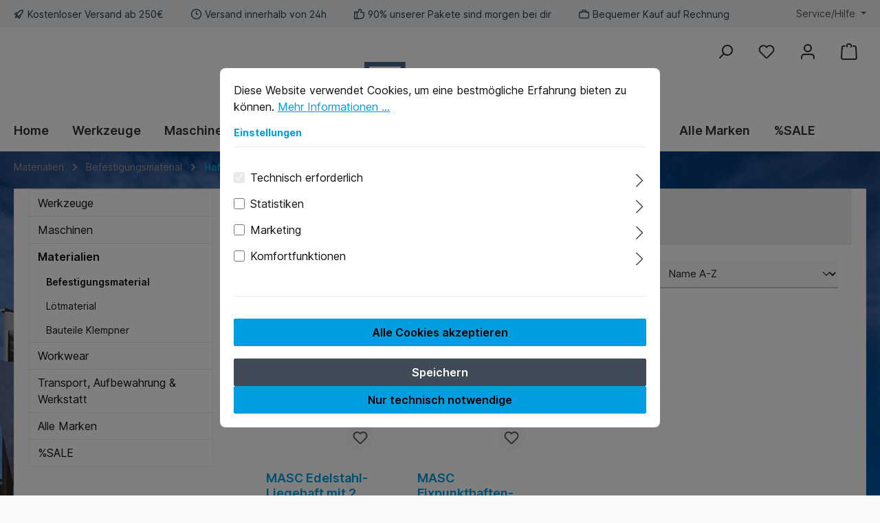

--- FILE ---
content_type: text/html; charset=UTF-8
request_url: https://www.klempnershop.eu/cookie/offcanvas
body_size: 1424
content:


    
            

            <div class="offcanvas-header">
                <h5 class="visually-hidden" id="cookie-config-title">
        Cookie-Voreinstellungen
    </h5>
    <p class="visually-hidden" id="cookie-config-description">cookie.messageTextPage</p>
        </div>
    
            <div class="offcanvas-body">
                <div class="offcanvas-cookie">
        <div class="offcanvas-cookie-description">
            <p>
                Diese Website verwendet Cookies, um eine bestmögliche Erfahrung bieten zu können. <a data-ajax-modal="true" data-url="/widgets/cms/0191038fe02e7120b7e38c3a73035f5c" href="/widgets/cms/0191038fe02e7120b7e38c3a73035f5c" title="Mehr Informationen">Mehr Informationen ...</a>
            </p>

            <div class="row align-items-center h6 offcanvas-cookie-header">
                <div class="col">
                    Einstellungen
                </div>
            </div>
        </div>

        <div class="offcanvas-cookie-list">
                            
            <div class="offcanvas-cookie-group">
            
    <div class="form-check">
        <input
            type="checkbox"
            class="form-check-input offcanvas-cookie-parent-input"
            id="cookie_Technisch erforderlich"
                            checked="checked"
                disabled="disabled"
                data-cookie-required="true"
                                                >
        <label for="cookie_Technisch erforderlich" class="custom-control-label">
            Technisch erforderlich
        </label>
    </div>

                            <div class="offcanvas-cookie-entries">
                                
        
        
        
                                    
        <span class="icon icon-arrow-head-right icon-sm">
                        <svg xmlns="http://www.w3.org/2000/svg" xmlns:xlink="http://www.w3.org/1999/xlink" width="24" height="24" viewBox="0 0 24 24"><defs><path id="icons-default-arrow-head-right" d="m11.5 7.9142 10.2929 10.293c.3905.3904 1.0237.3904 1.4142 0 .3905-.3906.3905-1.0238 0-1.4143l-11-11c-.3905-.3905-1.0237-.3905-1.4142 0l-11 11c-.3905.3905-.3905 1.0237 0 1.4142.3905.3905 1.0237.3905 1.4142 0L11.5 7.9142z" /></defs><use transform="rotate(90 11.5 12)" xlink:href="#icons-default-arrow-head-right" fill="#758CA3" fill-rule="evenodd" /></svg>
        </span>

    
    
                                            <p>Für die Funktion des Shops erforderliche Cookies:</p>
                    
                                                    <div class="offcanvas-cookie-entry form-check">
        <input
            type="checkbox"
            class="form-check-input"
            id="cookie_session-"
                            checked="checked"
                disabled="disabled"
                data-cookie-required="true"
                                        data-cookie="session-"
                                    >
        <label
            for="cookie_session-"
            class="custom-control-label">
            Sitzung
        </label>

            </div>
                                                    <div class="offcanvas-cookie-entry form-check">
        <input
            type="checkbox"
            class="form-check-input"
            id="cookie_timezone"
                            checked="checked"
                disabled="disabled"
                data-cookie-required="true"
                                        data-cookie="timezone"
                                    >
        <label
            for="cookie_timezone"
            class="custom-control-label">
            Zeitzone
        </label>

            </div>
                                                                                                <div class="offcanvas-cookie-entry form-check">
        <input
            type="checkbox"
            class="form-check-input"
            id="cookie_paypal-cookie-key"
                            checked="checked"
                disabled="disabled"
                data-cookie-required="true"
                                        data-cookie="paypal-cookie-key"
                                    >
        <label
            for="cookie_paypal-cookie-key"
            class="custom-control-label">
            PayPal-Zahlungen
        </label>

            </div>
                                    </div>
                    </div>
                                
            <div class="offcanvas-cookie-group">
            
    <div class="form-check">
        <input
            type="checkbox"
            class="form-check-input offcanvas-cookie-parent-input"
            id="cookie_Statistiken"
                                                >
        <label for="cookie_Statistiken" class="custom-control-label">
            Statistiken
        </label>
    </div>

                            <div class="offcanvas-cookie-entries">
                                
        
        
        
                                    
        <span class="icon icon-arrow-head-right icon-sm">
                        <svg xmlns="http://www.w3.org/2000/svg" xmlns:xlink="http://www.w3.org/1999/xlink" width="24" height="24" viewBox="0 0 24 24"><use transform="rotate(90 11.5 12)" xlink:href="#icons-default-arrow-head-right" fill="#758CA3" fill-rule="evenodd" /></svg>
        </span>

    
    
                                            <p>Für Statistiken und Shop-Performance-Metriken genutzte Cookies.</p>
                    
                                                    <div class="offcanvas-cookie-entry form-check">
        <input
            type="checkbox"
            class="form-check-input"
            id="cookie__dis_ga"
                                        data-cookie="_dis_ga"
                                        data-cookie-value="_ga"
                                        data-cookie-expiration="365"
            >
        <label
            for="cookie__dis_ga"
            class="custom-control-label">
            Google Analytics
        </label>

                    <p>Cookie von Google für Website-Analysen. Erzeugt statistische Daten darüber, wie der Besucher die Website nutzt.</p>
            </div>
                                    </div>
                    </div>
                                
            <div class="offcanvas-cookie-group">
            
    <div class="form-check">
        <input
            type="checkbox"
            class="form-check-input offcanvas-cookie-parent-input"
            id="cookie_Marketing"
                                                >
        <label for="cookie_Marketing" class="custom-control-label">
            Marketing
        </label>
    </div>

                            <div class="offcanvas-cookie-entries">
                                
        
        
        
                                    
        <span class="icon icon-arrow-head-right icon-sm">
                        <svg xmlns="http://www.w3.org/2000/svg" xmlns:xlink="http://www.w3.org/1999/xlink" width="24" height="24" viewBox="0 0 24 24"><use transform="rotate(90 11.5 12)" xlink:href="#icons-default-arrow-head-right" fill="#758CA3" fill-rule="evenodd" /></svg>
        </span>

    
    
                                            <p>Erlaubt es Google, personenbezogene Daten für Online-Werbung und Marketing zu sammeln.</p>
                    
                                                    <div class="offcanvas-cookie-entry form-check">
        <input
            type="checkbox"
            class="form-check-input"
            id="cookie_google-ads-enabled"
                                        data-cookie="google-ads-enabled"
                                        data-cookie-value="1"
                                        data-cookie-expiration="30"
            >
        <label
            for="cookie_google-ads-enabled"
            class="custom-control-label">
            Google Werbung und Marketing
        </label>

            </div>
                                                    <div class="offcanvas-cookie-entry form-check">
        <input
            type="checkbox"
            class="form-check-input"
            id="cookie__dis_gads"
                                        data-cookie="_dis_gads"
                                        data-cookie-value="_gads"
                                        data-cookie-expiration="365"
            >
        <label
            for="cookie__dis_gads"
            class="custom-control-label">
            Google Ads
        </label>

                    <p>Werbung Targeting</p>
            </div>
                                                    <div class="offcanvas-cookie-entry form-check">
        <input
            type="checkbox"
            class="form-check-input"
            id="cookie__dis_meta"
                                        data-cookie="_dis_meta"
                                        data-cookie-value="_fbp"
                                        data-cookie-expiration="365"
            >
        <label
            for="cookie__dis_meta"
            class="custom-control-label">
            Meta Pixel
        </label>

                    <p>Cookie von Meta, das für Website-Analysen, Ad-Targeting und Anzeigenmessung verwendet wird.</p>
            </div>
                                                    <div class="offcanvas-cookie-entry form-check">
        <input
            type="checkbox"
            class="form-check-input"
            id="cookie__dis_mads"
                                        data-cookie="_dis_mads"
                                        data-cookie-value="_microsoft"
                                        data-cookie-expiration="365"
            >
        <label
            for="cookie__dis_mads"
            class="custom-control-label">
            Microsoft Ads
        </label>

                    <p>Cookie von Microsoft Ads, das für Website-Analysen, Ad-Targeting und Anzeigenmessung verwendet wird.</p>
            </div>
                                                    <div class="offcanvas-cookie-entry form-check">
        <input
            type="checkbox"
            class="form-check-input"
            id="cookie__dis_pinterest"
                                        data-cookie="_dis_pinterest"
                                        data-cookie-value="_pinterest"
                                        data-cookie-expiration="365"
            >
        <label
            for="cookie__dis_pinterest"
            class="custom-control-label">
            Pinterest Ads
        </label>

                    <p>Cookie von Pinterest, das für Website-Analysen, Ad-Targeting und Anzeigenmessung verwendet wird.</p>
            </div>
                                                    <div class="offcanvas-cookie-entry form-check">
        <input
            type="checkbox"
            class="form-check-input"
            id="cookie__dis_tiktok"
                                        data-cookie="_dis_tiktok"
                                        data-cookie-value="_tiktok"
                                        data-cookie-expiration="365"
            >
        <label
            for="cookie__dis_tiktok"
            class="custom-control-label">
            TikTok Ads
        </label>

                    <p>Cookie von TikTok, das für Website-Analysen, Ad-Targeting und Anzeigenmessung verwendet wird.</p>
            </div>
                                    </div>
                    </div>
                                
            <div class="offcanvas-cookie-group">
            
    <div class="form-check">
        <input
            type="checkbox"
            class="form-check-input offcanvas-cookie-parent-input"
            id="cookie_Komfortfunktionen"
                                                >
        <label for="cookie_Komfortfunktionen" class="custom-control-label">
            Komfortfunktionen
        </label>
    </div>

                            <div class="offcanvas-cookie-entries">
                                
        
        
        
                                    
        <span class="icon icon-arrow-head-right icon-sm">
                        <svg xmlns="http://www.w3.org/2000/svg" xmlns:xlink="http://www.w3.org/1999/xlink" width="24" height="24" viewBox="0 0 24 24"><use transform="rotate(90 11.5 12)" xlink:href="#icons-default-arrow-head-right" fill="#758CA3" fill-rule="evenodd" /></svg>
        </span>

    
    
                    
                                                    <div class="offcanvas-cookie-entry form-check">
        <input
            type="checkbox"
            class="form-check-input"
            id="cookie_wishlist-enabled"
                                        data-cookie="wishlist-enabled"
                                        data-cookie-value="1"
                        >
        <label
            for="cookie_wishlist-enabled"
            class="custom-control-label">
            Merkzettel
        </label>

            </div>
                                                    <div class="offcanvas-cookie-entry form-check">
        <input
            type="checkbox"
            class="form-check-input"
            id="cookie_youtube-video"
                                        data-cookie="youtube-video"
                                        data-cookie-value="1"
                                        data-cookie-expiration="30"
            >
        <label
            for="cookie_youtube-video"
            class="custom-control-label">
            YouTube-Video
        </label>

            </div>
                                                    <div class="offcanvas-cookie-entry form-check">
        <input
            type="checkbox"
            class="form-check-input"
            id="cookie_twt-local-storage"
                                        data-cookie="twt-local-storage"
                                        data-cookie-value="1"
                                        data-cookie-expiration="30"
            >
        <label
            for="cookie_twt-local-storage"
            class="custom-control-label">
            Local Storage
        </label>

                    <p>Speichert einen Zeitstempel um Elemente auf Wunsch für eine gewisse Zeit ausblenden zu können.</p>
            </div>
                                    </div>
                    </div>
                        </div>

                                    <div class="d-grid mb-2">
                    <button
                        type="submit"
                        class="btn btn-primary btn-block js-offcanvas-cookie-accept-all">
                        Alle Cookies akzeptieren
                    </button>
                </div>
                    
                <button
        type="submit"
        class="btn btn-secondary btn-block js-offcanvas-cookie-submit"
    >
        Speichern
    </button>
            <button
            type="submit"
            class="btn btn-primary btn-block js-offcanvas-cookie-deny">
            Nur technisch notwendige
        </button>
        </div>
        </div>
    

--- FILE ---
content_type: application/javascript
request_url: https://www.klempnershop.eu/theme/c0c81061fa4c3449ed6eba33a28ec519/js/shopping-list/shopping-list.js?1769627364
body_size: 1358
content:
(()=>{var e={},t={};function r(i){var o=t[i];if(void 0!==o)return o.exports;var n=t[i]={exports:{}};return e[i](n,n.exports,r),n.exports}r.m=e,(()=>{r.n=e=>{var t=e&&e.__esModule?()=>e.default:()=>e;return r.d(t,{a:t}),t}})(),(()=>{r.d=(e,t)=>{for(var i in t)r.o(t,i)&&!r.o(e,i)&&Object.defineProperty(e,i,{enumerable:!0,get:t[i]})}})(),(()=>{r.f={},r.e=e=>Promise.all(Object.keys(r.f).reduce((t,i)=>(r.f[i](e,t),t),[]))})(),(()=>{r.u=e=>"./js/shopping-list/"+e+".js"})(),(()=>{r.miniCssF=e=>{}})(),(()=>{r.g=function(){if("object"==typeof globalThis)return globalThis;try{return this||Function("return this")()}catch(e){if("object"==typeof window)return window}}()})(),(()=>{r.o=(e,t)=>Object.prototype.hasOwnProperty.call(e,t)})(),(()=>{var e={};r.l=(t,i,o,n)=>{if(e[t]){e[t].push(i);return}if(void 0!==o)for(var s,p,a=document.getElementsByTagName("script"),c=0;c<a.length;c++){var l=a[c];if(l.getAttribute("src")==t){s=l;break}}s||(p=!0,(s=document.createElement("script")).charset="utf-8",s.timeout=120,r.nc&&s.setAttribute("nonce",r.nc),s.src=t),e[t]=[i];var _=(r,i)=>{s.onerror=s.onload=null,clearTimeout(d);var o=e[t];if(delete e[t],s.parentNode&&s.parentNode.removeChild(s),o&&o.forEach(e=>e(i)),r)return r(i)},d=setTimeout(_.bind(null,void 0,{type:"timeout",target:s}),12e4);s.onerror=_.bind(null,s.onerror),s.onload=_.bind(null,s.onload),p&&document.head.appendChild(s)}})(),(()=>{r.r=e=>{"undefined"!=typeof Symbol&&Symbol.toStringTag&&Object.defineProperty(e,Symbol.toStringTag,{value:"Module"}),Object.defineProperty(e,"__esModule",{value:!0})}})(),(()=>{r.g.importScripts&&(e=r.g.location+"");var e,t=r.g.document;if(!e&&t&&(t.currentScript&&(e=t.currentScript.src),!e)){var i=t.getElementsByTagName("script");if(i.length)for(var o=i.length-1;o>-1&&!e;)e=i[o--].src}if(!e)throw Error("Automatic publicPath is not supported in this browser");e=e.replace(/#.*$/,"").replace(/\?.*$/,"").replace(/\/[^\/]+$/,"/"),r.p=e+"../../"})(),(()=>{var e={"shopping-list":0};r.f.j=(t,i)=>{var o=r.o(e,t)?e[t]:void 0;if(0!==o){if(o)i.push(o[2]);else{var n=new Promise((r,i)=>o=e[t]=[r,i]);i.push(o[2]=n);var s=r.p+r.u(t),p=Error();r.l(s,i=>{if(r.o(e,t)&&(0!==(o=e[t])&&(e[t]=void 0),o)){var n=i&&("load"===i.type?"missing":i.type),s=i&&i.target&&i.target.src;p.message="Loading chunk "+t+" failed.\n("+n+": "+s+")",p.name="ChunkLoadError",p.type=n,p.request=s,o[1](p)}},"chunk-"+t,t)}}};var t=(t,i)=>{var o,n,[s,p,a]=i,c=0;if(s.some(t=>0!==e[t])){for(o in p)r.o(p,o)&&(r.m[o]=p[o]);a&&a(r)}for(t&&t(i);c<s.length;c++)n=s[c],r.o(e,n)&&e[n]&&e[n][0](),e[n]=0},i=self.webpackChunk=self.webpackChunk||[];i.forEach(t.bind(null,0)),i.push=t.bind(null,i.push.bind(i))})();let i=window.PluginManager;i.register("B2bShoppingListModal",()=>r.e("tmp_extension619890936_SwagCommercial_src_B2B_ShoppingList_Resources_app_storefront_src_plugi-15a8bb").then(r.bind(r,277)),"[data-b2b-shopping-list-modal]"),i.register("B2bShoppingListAddToCart",()=>r.e("tmp_extension619890936_SwagCommercial_src_B2B_ShoppingList_Resources_app_storefront_src_plugi-9c7199").then(r.bind(r,268)),"[data-b2b-shopping-list-add-to-cart]"),i.register("B2bShoppingListItem",()=>r.e("tmp_extension619890936_SwagCommercial_src_B2B_ShoppingList_Resources_app_storefront_src_plugi-8ecee9").then(r.bind(r,619)),"[data-b2b-shopping-list-item]"),i.register("B2bShoppingListContent",()=>r.e("tmp_extension619890936_SwagCommercial_src_B2B_ShoppingList_Resources_app_storefront_src_plugi-23cebf").then(r.bind(r,416)),"[data-b2b-shopping-list-content]"),i.register("B2bDropdownListItems",()=>r.e("tmp_extension619890936_SwagCommercial_src_B2B_ShoppingList_Resources_app_storefront_src_plugi-31b124").then(r.bind(r,13)),"[data-b2b-dropdown-list-items]"),i.register("B2bFetchDropdownListItems",()=>r.e("tmp_extension619890936_SwagCommercial_src_B2B_ShoppingList_Resources_app_storefront_src_plugi-65f6ef").then(r.bind(r,862)),"[data-b2b-fetch-dropdown-list-items]"),i.register("B2bShoppingListDelegation",()=>r.e("tmp_extension619890936_SwagCommercial_src_B2B_ShoppingList_Resources_app_storefront_src_plugi-f9a70e").then(r.bind(r,593)),"[data-b2b-shopping-list-delegation]"),i.getPlugin("B2bQuickOrderList")&&i.override("B2bQuickOrderList",()=>r.e("tmp_extension619890936_SwagCommercial_src_B2B_ShoppingList_Resources_app_storefront_src_plugi-9c4982").then(r.bind(r,945)),"[data-b2b-quick-order-list]")})();

--- FILE ---
content_type: application/javascript
request_url: https://www.klempnershop.eu/theme/c0c81061fa4c3449ed6eba33a28ec519/js/order-approval/order-approval.js?1769627364
body_size: 1465
content:
(()=>{var e={},r={};function t(o){var a=r[o];if(void 0!==a)return a.exports;var n=r[o]={exports:{}};return e[o](n,n.exports,t),n.exports}t.m=e,(()=>{t.n=e=>{var r=e&&e.__esModule?()=>e.default:()=>e;return t.d(r,{a:r}),r}})(),(()=>{t.d=(e,r)=>{for(var o in r)t.o(r,o)&&!t.o(e,o)&&Object.defineProperty(e,o,{enumerable:!0,get:r[o]})}})(),(()=>{t.f={},t.e=e=>Promise.all(Object.keys(t.f).reduce((r,o)=>(t.f[o](e,r),r),[]))})(),(()=>{t.u=e=>"./js/order-approval/"+e+".js"})(),(()=>{t.miniCssF=e=>{}})(),(()=>{t.g=function(){if("object"==typeof globalThis)return globalThis;try{return this||Function("return this")()}catch(e){if("object"==typeof window)return window}}()})(),(()=>{t.o=(e,r)=>Object.prototype.hasOwnProperty.call(e,r)})(),(()=>{var e={};t.l=(r,o,a,n)=>{if(e[r]){e[r].push(o);return}if(void 0!==a)for(var p,i,l=document.getElementsByTagName("script"),s=0;s<l.length;s++){var _=l[s];if(_.getAttribute("src")==r){p=_;break}}p||(i=!0,(p=document.createElement("script")).charset="utf-8",p.timeout=120,t.nc&&p.setAttribute("nonce",t.nc),p.src=r),e[r]=[o];var c=(t,o)=>{p.onerror=p.onload=null,clearTimeout(u);var a=e[r];if(delete e[r],p.parentNode&&p.parentNode.removeChild(p),a&&a.forEach(e=>e(o)),t)return t(o)},u=setTimeout(c.bind(null,void 0,{type:"timeout",target:p}),12e4);p.onerror=c.bind(null,p.onerror),p.onload=c.bind(null,p.onload),i&&document.head.appendChild(p)}})(),(()=>{t.r=e=>{"undefined"!=typeof Symbol&&Symbol.toStringTag&&Object.defineProperty(e,Symbol.toStringTag,{value:"Module"}),Object.defineProperty(e,"__esModule",{value:!0})}})(),(()=>{t.g.importScripts&&(e=t.g.location+"");var e,r=t.g.document;if(!e&&r&&(r.currentScript&&(e=r.currentScript.src),!e)){var o=r.getElementsByTagName("script");if(o.length)for(var a=o.length-1;a>-1&&!e;)e=o[a--].src}if(!e)throw Error("Automatic publicPath is not supported in this browser");e=e.replace(/#.*$/,"").replace(/\?.*$/,"").replace(/\/[^\/]+$/,"/"),t.p=e+"../../"})(),(()=>{var e={"order-approval":0};t.f.j=(r,o)=>{var a=t.o(e,r)?e[r]:void 0;if(0!==a){if(a)o.push(a[2]);else{var n=new Promise((t,o)=>a=e[r]=[t,o]);o.push(a[2]=n);var p=t.p+t.u(r),i=Error();t.l(p,o=>{if(t.o(e,r)&&(0!==(a=e[r])&&(e[r]=void 0),a)){var n=o&&("load"===o.type?"missing":o.type),p=o&&o.target&&o.target.src;i.message="Loading chunk "+r+" failed.\n("+n+": "+p+")",i.name="ChunkLoadError",i.type=n,i.request=p,a[1](i)}},"chunk-"+r,r)}}};var r=(r,o)=>{var a,n,[p,i,l]=o,s=0;if(p.some(r=>0!==e[r])){for(a in i)t.o(i,a)&&(t.m[a]=i[a]);l&&l(t)}for(r&&r(o);s<p.length;s++)n=p[s],t.o(e,n)&&e[n]&&e[n][0](),e[n]=0},o=self.webpackChunk=self.webpackChunk||[];o.forEach(r.bind(null,0)),o.push=r.bind(null,o.push.bind(o))})();let o=window.PluginManager;o.register("B2bApprovalRuleBase",()=>t.e("tmp_extension619890936_SwagCommercial_src_B2B_OrderApproval_Resources_app_storefront_src_plug-fd9626").then(t.bind(t,259)),"[data-b2b-approval-rule-base]"),o.register("B2bApprovalRuleSearch",()=>t.e("tmp_extension619890936_SwagCommercial_src_B2B_OrderApproval_Resources_app_storefront_src_plug-18bbaf").then(t.bind(t,74)),"[data-b2b-approval-rule-search]"),o.register("B2bApprovalRuleConditionSelect",()=>t.e("tmp_extension619890936_SwagCommercial_src_B2B_OrderApproval_Resources_app_storefront_src_plug-982d27").then(t.bind(t,191)),"[data-b2b-approval-rule-condition-select]"),o.register("B2bApprovalRuleConditionGroup",()=>t.e("tmp_extension619890936_SwagCommercial_src_B2B_OrderApproval_Resources_app_storefront_src_plug-720452").then(t.bind(t,880)),"[data-b2b-approval-rule-condition-group]"),o.register("B2bApprovalRuleOperatorSelect",()=>t.e("tmp_extension619890936_SwagCommercial_src_B2B_OrderApproval_Resources_app_storefront_src_plug-2ad192").then(t.bind(t,204)),"[data-b2b-approval-rule-operator-select]"),o.register("B2bApprovalRuleConditionValue",()=>t.e("tmp_extension619890936_SwagCommercial_src_B2B_OrderApproval_Resources_app_storefront_src_plug-11b1e0").then(t.bind(t,307)),"[data-b2b-approval-rule-condition-value]"),o.register("B2bApprovalRuleRoleSelect",()=>t.e("tmp_extension619890936_SwagCommercial_src_B2B_OrderApproval_Resources_app_storefront_src_plug-9e50f7").then(t.bind(t,971)),"[data-b2b-approval-rule-role-select]"),o.register("B2bPaginationReset",()=>t.e("tmp_extension619890936_SwagCommercial_src_B2B_OrderApproval_Resources_app_storefront_src_plug-06e7fc").then(t.bind(t,926)),"[data-b2b-pagination-reset]"),o.register("B2bApprovalRuleDeleter",()=>t.e("tmp_extension619890936_SwagCommercial_src_B2B_OrderApproval_Resources_app_storefront_src_plug-649579").then(t.bind(t,703)),"[data-b2b-approval-rule-deleter]"),o.register("B2bListingInlineEdit",()=>t.e("tmp_extension619890936_SwagCommercial_src_B2B_OrderApproval_Resources_app_storefront_src_plug-788225").then(t.bind(t,5)),"[data-b2b-listing-inline-edit]"),o.override("FormValidation",()=>t.e("tmp_extension619890936_SwagCommercial_src_B2B_OrderApproval_Resources_app_storefront_src_plug-511405").then(t.bind(t,526)),"[data-form-validation]"),o.register("MultiSelect",()=>t.e("tmp_extension619890936_SwagCommercial_src_B2B_OrderApproval_Resources_app_storefront_src_base-f24fe8").then(t.bind(t,21)),"[data-multi-select]")})();